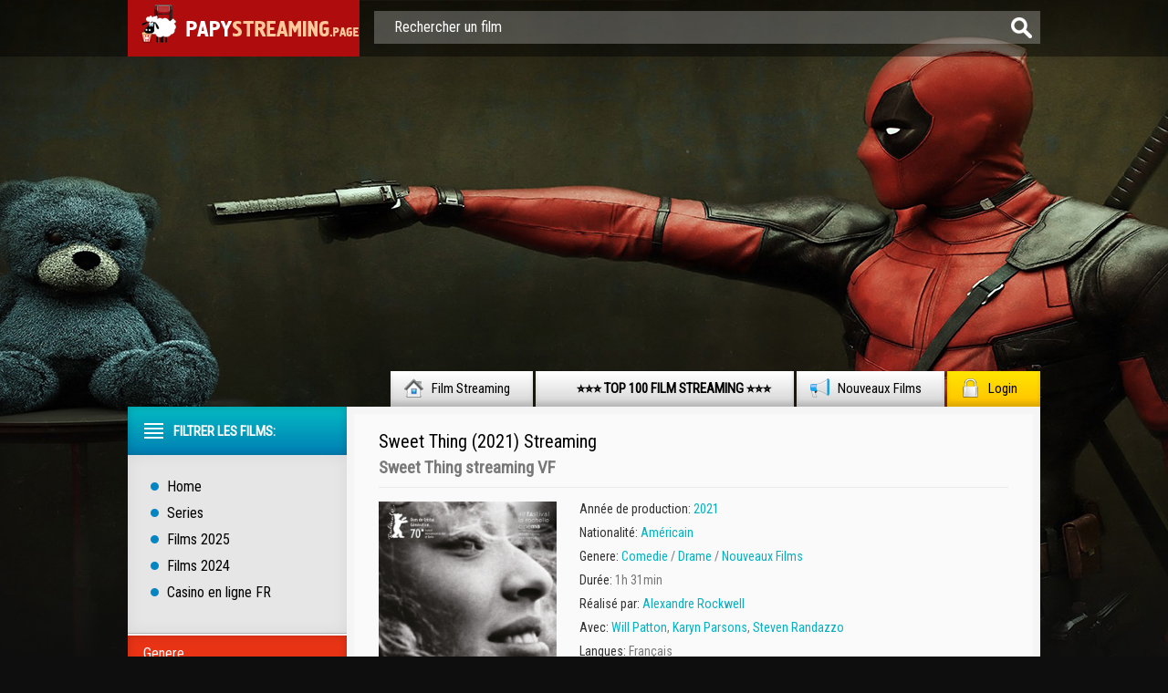

--- FILE ---
content_type: text/html; charset=UTF-8
request_url: https://papystreaming.boo/13885-sweet-thing-2021.html
body_size: 9824
content:
<!DOCTYPE html PUBLIC "-//W3C//DTD XHTML 1.0 Transitional//EN" "http://www.w3.org/TR/xhtml1/DTD/xhtml1-transitional.dtd">
<html xmlns="http://www.w3.org/1999/xhtml"  lang="fr-FR">
<head>
	<meta http-equiv="X-UA-Compatible" content="IE=edge" />
	<meta http-equiv="Content-Type" content="text/html; charset=utf-8" />
<title>Sweet Thing Streaming VF  2021 | Papystreaming HD</title>
<meta name="description" content="Voir Film Sweet Thing 2021 streaming sur PapyStreaming  en HD 720p, Full HD 1080p, Ultra HD 4K. Regarder ou Télécharger  film complet Sweet Thing  streaming gratuit en version Française" />
<meta name="keywords" content="Sweet Thing streaming, Sweet Thing streaming VF, Sweet Thing 2021 streaming, Sweet Thing papystreaming, Sweet Thing  streaming" />
<meta name="generator" content="DataLife Engine (http://dle-news.ru)" />
<meta property="og:site_name" content="Papystreaming HD 2025 |  Voir Film  Streaming VF Complet Gratuit" />
<meta property="og:type" content="article" />
<meta property="og:title" content="Sweet Thing (2021)" />
<meta property="og:url" content="https://papystreaming.boo/13885-sweet-thing-2021.html" />
<meta property="og:image" content="https://papystreaming.boo/uploads/posts/2021-06/medium/1622707105_1125122.jpg" />
<link rel="search" type="application/opensearchdescription+xml" href="https://papystreaming.boo/engine/opensearch.php" title="Papystreaming HD 2025 |  Voir Film  Streaming VF Complet Gratuit" />
<link rel="alternate" type="application/rss+xml" title="Papystreaming HD 2025 |  Voir Film  Streaming VF Complet Gratuit" href="https://papystreaming.boo/rss.xml" />
<script type="text/javascript" src="/engine/classes/min/index.php?charset=utf-8&amp;g=general&amp;14"></script>
<script type="text/javascript" src="/engine/classes/min/index.php?charset=utf-8&amp;f=engine/classes/js/bbcodes.js,engine/classes/highslide/highslide.js,engine/classes/masha/masha.js&amp;14"></script>
       
	<link rel="stylesheet" href="/templates/papystreaming/css/style.css" type="text/css" />
	<!--[if lte IE 7]>
	<link rel="stylesheet" href="/templates/papystreaming/css/style-ie.css" type="text/css" />
	<![endif]-->
    <link rel="icon" href="/templates/papystreaming/images/favicon.ico" type="image/x-icon"> 
<link rel="shortcut icon" href="/templates/papystreaming/images/favicon.ico" type="image/x-icon">
	<link href='https://fonts.googleapis.com/css?family=Roboto+Condensed&subset=latin,cyrillic-ext,latin-ext,cyrillic' rel='stylesheet' type='text/css' />
	<script type="text/javascript" src="/templates/papystreaming/js/jquery.tcarusel.js"></script>
	<script type="text/javascript" src="/templates/papystreaming/js/jquery.ttabs.js"></script>
	<script type="text/javascript" src="/templates/papystreaming/js/jquery.cookie.js"></script>
	<script type="text/javascript" src="/templates/papystreaming/js/active.js"></script>
	

   <script src="//papystreaminghd.net/playerjs.js" type="text/javascript"></script>

    
    <meta name="google-site-verification" content="Sue8Nqc86e8g4jUZ9gubePOdftlDpfyKNxP428ujTX8" />
       <meta name="msvalidate.01" content="F2E31972A6F77D5B7C12ABC3D4F84009" />
    
    <meta name="google-site-verification" content="5h541InMisjmBncddde-yE_7NdUjEteuoYdxE-e2xDg" />
    <meta name="google-site-verification" content="b01i_s-Mu4hJxq5sc5RoJfJGPSFPY_LVnWQ8Rir3qjU" />
 <meta name="msvalidate.01" content="63C4871EC3E514057456CD4047D819CB" />
    <meta name="google-site-verification" content="IfqG-od4zByfJzv3txcFfpz7nbOdMrmuAoxYcPX7GTk" />
    <meta name="google-site-verification" content="0qsqORjkemorDDhcYwstVZoRKSrzX8PNglOJjfJ8PVI" />
 
    <meta name="google-site-verification" content="48Ykj1zawJ0cx0leyrRctmVov94NFKiRymziF_M_j-Q" />
    <meta name="google-site-verification" content="HeTgQyqW1oOlHoLJXuQuZLkK4OppABZnkmCSOqBXdac" />
    
    


    
    
    </head>
<body>
<script type="text/javascript">
<!--
var dle_root       = '/';
var dle_admin      = '';
var dle_login_hash = '';
var dle_group      = 5;
var dle_skin       = 'papystreaming';
var dle_wysiwyg    = '0';
var quick_wysiwyg  = '0';
var dle_act_lang   = ["Да", "Нет", "Ввод", "Отмена", "Сохранить", "Удалить", "Загрузка. Пожалуйста, подождите..."];
var menu_short     = 'Быстрое редактирование';
var menu_full      = 'Полное редактирование';
var menu_profile   = 'Просмотр профиля';
var menu_send      = 'Отправить сообщение';
var menu_uedit     = 'Админцентр';
var dle_info       = 'Информация';
var dle_confirm    = 'Подтверждение';
var dle_prompt     = 'Ввод информации';
var dle_req_field  = 'Заполните все необходимые поля';
var dle_del_agree  = 'Вы действительно хотите удалить? Данное действие невозможно будет отменить';
var dle_spam_agree = 'Вы действительно хотите отметить пользователя как спамера? Это приведёт к удалению всех его комментариев';
var dle_complaint  = 'Укажите текст Вашей жалобы для администрации:';
var dle_big_text   = 'Выделен слишком большой участок текста.';
var dle_orfo_title = 'Укажите комментарий для администрации к найденной ошибке на странице';
var dle_p_send     = 'Отправить';
var dle_p_send_ok  = 'Уведомление успешно отправлено';
var dle_save_ok    = 'Изменения успешно сохранены. Обновить страницу?';
var dle_del_news   = 'Удалить статью';
var allow_dle_delete_news   = false;
var dle_search_delay   = false;
var dle_search_value   = '';
$(function(){
	FastSearch();
});
//-->
</script><script type="text/javascript">  
<!--  
	hs.graphicsDir = '/engine/classes/highslide/graphics/';
	hs.outlineType = 'rounded-white';
	hs.numberOfImagesToPreload = 0;
	hs.showCredits = false;
	
	hs.lang = {
		loadingText :     'Загрузка...',
		playTitle :       'Просмотр слайдшоу (пробел)',
		pauseTitle:       'Пауза',
		previousTitle :   'Предыдущее изображение',
		nextTitle :       'Следующее изображение',
		moveTitle :       'Переместить',
		closeTitle :      'Закрыть (Esc)',
		fullExpandTitle : 'Развернуть до полного размера',
		restoreTitle :    'Кликните для закрытия картинки, нажмите и удерживайте для перемещения',
		focusTitle :      'Сфокусировать',
		loadingTitle :    'Нажмите для отмены'
	};
	
	hs.align = 'center';
	hs.transitions = ['expand', 'crossfade'];
	hs.addSlideshow({
		interval: 4000,
		repeat: false,
		useControls: true,
		fixedControls: 'fit',
		overlayOptions: {
			opacity: .75,
			position: 'bottom center',
			hideOnMouseOut: true
		}
	});
//-->
</script>
   
<div class="top-line">
	<div class="top-line2">
		<a href="/" class="logo"></a>
		<div class="search-block">
			<form method="post"  action='' style="margin: 0;padding: 0;">
				<input type="hidden" name="do" value="search"><input type="hidden" name="subaction" value="search" />
				<input name="story" type="text" class="form-text" id="story" value="Rechercher un film" onblur="if(this.value=='') this.value='Rechercher un film';" onfocus="if(this.value=='Rechercher un film') this.value='';" title="Rechercher un film" />
				<input type="image" src="/templates/papystreaming/images/form-search.png" value="Rechercher!" border="0" class="form-search" alt="Rechercher!">
			</form>
		</div>
	</div>
</div>
<div class="footer-background">
<div class="main-center-block">
	<div class="head-block">
		
	</div>
	<div class="top-menu">
        <a href="/">Film Streaming<img src="/templates/papystreaming/images/top-menu1.png" alt="papystreaming" /></a>
        <a href="/top-100-streaming-hd.html"><b>⭐⭐⭐  TOP 100 FILM STREAMING ⭐⭐⭐</b></a>
		<a href="/nouveaux-films-streaming/">Nouveaux Films‎ <img src="/templates/papystreaming/images/top-menu3.png" alt="Nouveaux Films" /></a>
		<a href="#" class="login-open">Login<img src="/templates/papystreaming/images/top-menu4.png" alt="" /></a>
		
	</div>
	<div style="position: relative;">

<div class="login-block">
	<form method="post" action="">
		<div class="login-line">
			<div class="login-line-title">login:</div>
			<input name="login_name" type="text" class="login-input-text" title="Ваше имя на сайте" />
		</div>
		<div class="login-line">
			<div class="login-line-title">password:</div>
			<input name="login_password" type="password" class="login-input-text" title="Ваш пароль" />
		</div>
		<div style="clear: both;"></div>
		<input onclick="submit();" type="submit" class="enter" value="Enter" /><input name="login" type="hidden" id="login" value="submit" />
		<div class="reg-link">
			
		</div>
		
		<div class="login-soc">
			<div class="login-soc-title">
				
			</div>
			<a href="" class="login-soc1" target="_blank"></a>
			<a href="" class="login-soc2" target="_blank"></a>
			<a href="" class="login-soc3" target="_blank"></a>
			<a href="" class="login-soc4" target="_blank"></a>
			<a href="" class="login-soc5" target="_blank"></a>
			<a href="" class="login-soc6" target="_blank"></a>
			<div style="clear: both;"></div>
		</div>
		
	</form>
	<div style="clear: both;"></div>
	<div class="login-close"></div>
</div>
</div>
	
	<div class="content-block">
		<div class="left-col">
			<div class="left-menu">
				<div class="left-menu-title">
					Filtrer Les Films:
				</div>
				<div class="left-menu-main">
                    <a href="/">Home</a>
					<a href="/series-film-streaming/">Series</a>
					<a href="/xfsearch/2025/">Films 2025</a>
                             <a href="/xfsearch/2024/">Films 2024</a>
                    <a href="https://casinoenlignefr.co/">Casino en ligne FR</a>
				</div>
				<div class="menu-janr">
					<div class="menu-janr-title">
					Genere
					</div>
					<div class="menu-janr-content">
							<a href="/action-film-streaming-vf/">Action</a>
							<a href="/animation-film-streaming/">Animation</a>
							<a href="/arts-martiaux-film-streaming/">Arts Martiaux </a>
							<a href="/aventure-film-streaming/">Aventure</a>
							<a href="/biopic-film-streaming/">Biopic</a>
							<a href="/comedie-film-streaming-4k-vf/">Comedie</a>
							<a href="/comedie-dramatique-film-streaming/">Comédie Dramatique</a>
                            <a href="/thriller-film-streaming-vf/">Thriller</a>
                        	<a href="/divers-film-streaming/">Divers</a>
							<a href="/documentaire-film-streaming-hd-vf-fr/">Documentaire</a>
							<a href="/drame-film-streaming-vf/">Drame</a>
							<a href="/epouvante-horreur-film-streaming/">Epouvante-horreur</a>
							<a href="/famille-film-streaming-hd-vf/">Famille</a>
							<a href="/espionnage-film-streaming/">Espionnage</a>
							<a href="/fantastique-film-streaming/">Fantastique</a>
                            <a href="/spectacles-film-streaming/">Spectacles</a>
                        <a href="/guerre-film-streaming/">Guerre </a>
							<a href="/historique-film-streaming/">Historique </a>
							<a href="/horreur-film-streaming/">Horreur</a>
							<a href="/musical-film-streaming-hd-vf/">Musical</a>
							<a href="/peplum-film-streaming/">Péplum</a>
							<a href="/policier-film-streaming-vf/">Policier</a>
                            <a href="/romance-film-streaming/">Romance</a>
                            <a href="/science-fiction-film-streaming-hd/">Science Fiction</a>
                            <a href="/western-film-streaming-hd/">Western</a>
                            <a href="/erotique-film-streaming/">Erotique</a>
					</div>
				</div>
				<div class="sort-menu">
					<div class="sort-menu-title">
						Année de publication:
					</div>
					<div class="sort-menu-content">
						<div class="sort-menu-block">
                               <a href="/xfsearch/2025/">Films 2025</a>
                               <a href="/xfsearch/2024/">Films 2024</a>
                                  <a href="/xfsearch/2023/">Films 2023</a>
                             <a href="/xfsearch/2022/">Films 2022</a>
                            <a href="/xfsearch/2021/">Films 2021</a>
                             <a href="/xfsearch/2020/">Films 2020</a>
                           

                             
						
                          
						</div>
						<div class="sort-menu-block">
                              <a href="/xfsearch/2019/">Film 2019</a>
                                                          <a href="/xfsearch/2018/">Film 2018</a>
                             <a href="/xfsearch/2017/">Film 2017</a>
							<a href="/xfsearch/2016/">Film 2016</a>
						
                            <a href="/xfsearch/2015/">Film 2015</a>
                            <a href="/xfsearch/2014/">Film 2014</a>
                            
                       
                            	
                      
						</div>
						<div style="clear: both;"></div>
					</div>
				</div>
				<div class="sort-menu">
					<div class="sort-menu-title">
						Pays de production:
					</div>
					<div class="sort-menu-content sort-menu-content2">
						<div class="sort-menu-block">
					<a href="/xfsearch/Français/">Français</a>
						<a href="/xfsearch/Américain/">Américain</a>
						<a href="/xfsearch/Britannique/">Britannique</a>
			
						</div>
						<div class="sort-menu-block">
									<a href="/xfsearch/Italien/">Italien</a>
						<a href="/xfsearch/Indien/">Indien</a>
                            <a href="/xfsearch/espagnol/">Espagnol</a>
						</div>
						<div style="clear: both;"></div>
					</div>
				</div>
		
			</div>
			
			<div class="left-block">
				<div class="left-block-title">
				Top Films du mois:<img src="/templates/papystreaming/images/left-comments-icon2.png" alt="" />
				</div>
				<div class="left-block-content">
					
					<div style="clear: both;"></div>
				</div>
			</div>
			<div class="left-block">
				<div class="left-block-title">
					Films populaires: <img src="/templates/papystreaming/images/left-comments-icon3.png" alt="" />
				</div>
				<div class="left-block-content">
					<div class="trailer-news">
	<div class="trailer-news-image">
		<img src="https://papystreaming.boo/uploads/posts/2024-11/medium/1732123918_8a5770f7e56b10432e3dc959a932fd55.jpg" alt="Les Bodin’s partent en vrille (2025)" />
		<a href="https://papystreaming.boo/14465-les-bodins-partent-en-vrille-2025.html"></a>
	</div>
	<div class="trailer-news-title">
		<a href="https://papystreaming.boo/14465-les-bodins-partent-en-vrille-2025.html">Les Bodin’s partent en vrille (2025)</a>
	</div>
</div><div class="trailer-news">
	<div class="trailer-news-image">
		<img src="https://papystreaming.boo/uploads/posts/2024-07/medium/1720462855_zootopia-2-temp-poster.jpg" alt="Zootopie 2 (2025)" />
		<a href="https://papystreaming.boo/14294-zootopie-2-2025.html"></a>
	</div>
	<div class="trailer-news-title">
		<a href="https://papystreaming.boo/14294-zootopie-2-2025.html">Zootopie 2 (2025)</a>
	</div>
</div><div class="trailer-news">
	<div class="trailer-news-image">
		<img src="https://papystreaming.boo/uploads/posts/2024-07/medium/1720465317_3900901.jpg" alt="Tron: Ares (2025)" />
		<a href="https://papystreaming.boo/14333-tron-ares-2025.html"></a>
	</div>
	<div class="trailer-news-title">
		<a href="https://papystreaming.boo/14333-tron-ares-2025.html">Tron: Ares (2025)</a>
	</div>
</div><div class="trailer-news">
	<div class="trailer-news-image">
		<img src="https://papystreaming.boo/uploads/posts/2024-11/1732128577_130352110a002aa95a_ca.jpg" alt="Mortal Kombat 2 (2025)" />
		<a href="https://papystreaming.boo/14488-mortal-kombat-2-2025.html"></a>
	</div>
	<div class="trailer-news-title">
		<a href="https://papystreaming.boo/14488-mortal-kombat-2-2025.html">Mortal Kombat 2 (2025)</a>
	</div>
</div><div class="trailer-news">
	<div class="trailer-news-image">
		<img src="https://papystreaming.boo/uploads/posts/2024-11/medium/1732077691_b5191e5b64a38387cde411ce256828be.jpg" alt="Companion (2025)" />
		<a href="https://papystreaming.boo/14449-companion-2025.html"></a>
	</div>
	<div class="trailer-news-title">
		<a href="https://papystreaming.boo/14449-companion-2025.html">Companion (2025)</a>
	</div>
</div><div class="trailer-news">
	<div class="trailer-news-image">
		<img src="https://papystreaming.boo/uploads/posts/2024-11/medium/1731125899_0d306fb986a08afdeedefc98c3d31448.jpg" alt="A Minecraft Movie (2025)" />
		<a href="https://papystreaming.boo/14409-a-minecraft-movie-2025.html"></a>
	</div>
	<div class="trailer-news-title">
		<a href="https://papystreaming.boo/14409-a-minecraft-movie-2025.html">A Minecraft Movie (2025)</a>
	</div>
</div><div class="trailer-news">
	<div class="trailer-news-image">
		<img src="https://papystreaming.boo/uploads/posts/2024-11/medium/1730485403_475531810cc6f30ca5d3816852e936b6.jpg" alt="Jurassic World Rebirth (2025)" />
		<a href="https://papystreaming.boo/14396-jurassic-world-rebirth-2025.html"></a>
	</div>
	<div class="trailer-news-title">
		<a href="https://papystreaming.boo/14396-jurassic-world-rebirth-2025.html">Jurassic World Rebirth (2025)</a>
	</div>
</div><div class="trailer-news">
	<div class="trailer-news-image">
		<img src="https://papystreaming.boo/uploads/posts/2024-11/medium/1731127778_9f383f5835fc383a216d0140396a2fa2.jpg" alt="Better Man (2025)" />
		<a href="https://papystreaming.boo/14430-better-man-2025.html"></a>
	</div>
	<div class="trailer-news-title">
		<a href="https://papystreaming.boo/14430-better-man-2025.html">Better Man (2025)</a>
	</div>
</div><div class="trailer-news">
	<div class="trailer-news-image">
		<img src="https://papystreaming.boo/uploads/posts/2024-11/medium/1732076945_mv5bytzmmtdhmzutndmzos00mdc5ltgzmmityzdizjcxodzizwiyxkeyxkfqcgc._v1_.jpg" alt="The Conjuring: Last Rites (2025)" />
		<a href="https://papystreaming.boo/14413-the-conjuring-last-rites-2025.html"></a>
	</div>
	<div class="trailer-news-title">
		<a href="https://papystreaming.boo/14413-the-conjuring-last-rites-2025.html">The Conjuring: Last Rites (2025)</a>
	</div>
</div><div class="trailer-news">
	<div class="trailer-news-image">
		<img src="https://papystreaming.boo/uploads/posts/2024-11/1732125625_1150693-natacha-0-230-0-345-crop.jpg" alt="Natacha (2025)" />
		<a href="https://papystreaming.boo/14477-natacha-2025.html"></a>
	</div>
	<div class="trailer-news-title">
		<a href="https://papystreaming.boo/14477-natacha-2025.html">Natacha (2025)</a>
	</div>
</div><div class="trailer-news">
	<div class="trailer-news-image">
		<img src="https://papystreaming.boo/uploads/posts/2024-11/medium/1732122033_b78f789334d25103ea7646b5d03670bf.jpg" alt="Back to Business (2025)" />
		<a href="https://papystreaming.boo/14462-back-to-business-2025.html"></a>
	</div>
	<div class="trailer-news-title">
		<a href="https://papystreaming.boo/14462-back-to-business-2025.html">Back to Business (2025)</a>
	</div>
</div>
					<div style="clear: both;"></div>
					<a href="/nouveaux-films-streaming-vf-hd/" class="more-trailer-link">Autres films populaires</a>
				</div>
			</div>
		</div>
		<div class="right-col">
			
			
			<div id='dle-content'><div class="full-news" itemscope itemtype="http://schema.org/VideoObject">
	<meta content="1h 31min" />
     	<meta itemprop="name" content="Sweet Thing (2021)" />
    <meta itemprop="description" content=" Film Sweet Thing (2021) streaming VF Complet Gratuit sur Papystreaming en HD 720p, Full HD 1080p, Ultra HD 4K ." />
	<meta itemprop="datePublished" content="2021-06-03" />
    <meta itemprop="uploadDate" content="2021-06-03" />
    <meta itemprop="duration" content="PT100M58S">
    <meta itemprop="isFamilyFriendly" content="true"/>
    <meta itemprop="contentUrl" content="https://papystreaming.boo/13885-sweet-thing-2021.html" />
       <meta itemprop="thumbnailUrl" content="https://papystreaming.boo/uploads/posts/2021-06/medium/1622707105_1125122.jpg" />
      <meta itemprop="playerType" content="Flash">
      <meta itemprop="width" content="1920">
      <meta itemprop="height" content="1080">
      <meta itemprop="videoQuality" content="full HD">
      <meta itemprop="bitrate" content="526">
      <meta itemprop="contentSize" content="926000">
 
    
    
    
    
    
	<div class="main-news-shad">
		<div class="main-news-top">
			<div class="main-news-title">
				<h1 itemprop="name">Sweet Thing (2021) Streaming</h1> 
			</div>
            
			<div class="main-news-title-original" itemprop="alternativeHeadline">
                <h2>Sweet Thing streaming VF</h2>
			</div>
			
			<div class="main-news-rating" itemtype="http://schema.org/aggregateRating">
				<div class="main-news-rating">
   <div style="clear: both;"></div>
</div>
            </div>
		</div>

        
		<div class="main-news-center">
			<div class="main-news-left">
				<div class="main-news-image" itemprop="thumbnail" itemscope  itemtype="http://schema.org/ImageObject">
					<img src="https://papystreaming.boo/uploads/posts/2021-06/medium/1622707105_1125122.jpg" alt="Sweet Thing (2021)" itemprop="contentUrl"   />
					<div class="main-news-quality"  >HD</div>      
                
			
		 
                    
				</div>
          
                <a href="/papystreaming.php"  rel="nofollow"     target="_blank"    class="main-news-more">►  STREAMING EN 4K</a>
                <br>
                <a href="/tele.php"  rel="nofollow"     target="_blank"    class="main-news-more">▼  TÉLÉCHARGER EN 4K</a>
		
            </div>
       
                
            
			<div class="main-news-line-info">
             
				
				<div class="main-news-line boxshow">
					<i>Année de production:</i> <a href="https://papystreaming.boo/xfsearch/2021/">2021</a>
				</div>
				
				
				<div class="main-news-line">
					<i>Nationalité:  </i> <a href="https://papystreaming.boo/xfsearch/Am%C3%A9ricain/">Américain</a>
				</div>
				
				<div class="main-news-line zap boxshow" itemprop="genre">
					<i>Genere: </i> <a href="https://papystreaming.boo/comedie-film-streaming-4k-vf/">Comedie</a> / <a href="https://papystreaming.boo/drame-film-streaming-vf/">Drame </a> / <a href="https://papystreaming.boo/nouveaux-films-streaming/">Nouveaux Films</a>
				</div>
				
				<div class="main-news-line">
					<i>Durée: </i> 1h 31min
				</div>
				
                
                  	
				<div class="main-news-line"  itemprop="director">
					<i>Réalisé par: </i> <a href="https://papystreaming.boo/xfsearch/Alexandre+Rockwell/">Alexandre Rockwell</a>
				</div>
				
                
                
                	
				<div class="main-news-line">
					<i>Avec: </i> <a href="https://papystreaming.boo/xfsearch/Will+Patton/">Will Patton</a>, <a href="https://papystreaming.boo/xfsearch/Karyn+Parsons/">Karyn Parsons</a>, <a href="https://papystreaming.boo/xfsearch/Steven+Randazzo/">Steven Randazzo</a>
				</div>
				
                
				
				<div class="main-news-line" >
					<i>Langues: </i> Français
				</div>
				
				
                

				<div class="main-news-fav">
					
			
				</div>
			</div>
			<div style="clear: both;height: 10px;"></div>

		</div>
        
        <br><br><br><br>	<br>  <br> 
        
		<div class="main-news-descr">
			<div class="main-news-descr-title">
				Description: 
			</div>
			<div class="main-news-descr-content" itemprop="description">
                <!--MBegin:https://papystreaming.boo/uploads/posts/2021-06/1622707105_1125122.jpg|left--><a href="https://papystreaming.boo/uploads/posts/2021-06/1622707105_1125122.jpg" rel="highslide" class="highslide"><img src="https://papystreaming.boo/uploads/posts/2021-06/medium/1622707105_1125122.jpg" style="float:left;" alt='Sweet Thing (2021)' title='Sweet Thing (2021)'  /></a><!--MEnd-->New Bedford, Massachusetts. Billie, jeune adolescente, et son petit frère Nico luttent pour trouver leur place dans une famille dysfonctionnelle. Partagés entre un père alcoolique mais aimant et une mère trop souvent absente, leur vie oscille entre malaises et incompréhensions. Lors d’un été mouvementé, ils rencontrent Malik, jeune garçon en quête de liberté et décident de fuguer avec lui afin de vivre leur propre aventure. Regarder film  Sweet Thing (2021)  streaming  complet en Full HD, 4K gratuit et sans limitation de temps.<div style="clear: both;"></div>
			</div>
			<div class="descr-full">description complète</div>
		</div>

        
        
        <div class="tt-tabs tabs-full-news">
			<div class="index-tabs">
                <span>Sweet Thing (2021) streaming</span>
			<span>Trailer</span>			
			</div>
			<div class="index-panel">
    
				<div class="tt-panel" itemprop="video" itemscope itemtype="http://schema.org/VideoObject">
					<div class="full-news-video" itemprop="embedHTML">
					
                        
                        				        <div id="fr"></div>

<script>
    var player = new Playerjs({id:"fr",  poster:"https://papystreaming.boo/uploads/posts/2021-06/medium/1622707105_1125122.jpg", file:"https://papystreaming.boo/Universal.mp4", title:"Sweet Thing (2021)"});
</script>
                        
                        
					</div>
					<div style="clear: both;"></div>
				</div>
				
				
				<div class="tt-panel">
					<div class="full-news-video">
						
                         <iframe src="https://www.youtube.com/embed/fpQxMrGPSy4" width="960" height="540"  title="YouTube video player" frameborder="0" allow="accelerometer; autoplay; clipboard-write; encrypted-media; gyroscope; picture-in-picture" allowfullscreen=""></iframe>
                        
					</div>
					<div style="clear: both;"></div>
				</div>
			
			</div>
        </div>
        
        
        
      
                  
            </div>
		
			</div>
        

        
    
		<div class="related-block">
			<div class="related-block-title">
                Comme voir <strong>Sweet Thing (2021) Streaming </strong> en  HD 720p, Full HD 1080p, UHD 4K , il est également recommandé de films:
			</div>
            
            
			<div class="related-block-content">
				<div class="related-news">
	<div class="related-news-image">
		<a href="https://papystreaming.boo/13784-billie-holiday-une-affaire-dtat-2021.html">
			<img src="https://papystreaming.boo/uploads/posts/2021-05/medium/1622094529_0847275.jpg" alt="Billie Holiday, une affaire d'état (2021)" />
		</a>
	</div>
	<div class="related-news-title">
		<a href="https://papystreaming.boo/13784-billie-holiday-une-affaire-dtat-2021.html">Billie Holiday, une affaire d'état (2021)</a>
	</div>
</div><div class="related-news">
	<div class="related-news-image">
		<a href="https://papystreaming.boo/13584-billie-eilish-the-worlds-a-little-blurry-2021.html">
			<img src="https://papystreaming.boo/uploads/posts/2021-04/medium/1617689190_5600835.jpg" alt="Billie Eilish: The World’s A Little Blurry (2021)" />
		</a>
	</div>
	<div class="related-news-title">
		<a href="https://papystreaming.boo/13584-billie-eilish-the-worlds-a-little-blurry-2021.html">Billie Eilish: The World’s A Little Blurry (2021)</a>
	</div>
</div><div class="related-news">
	<div class="related-news-image">
		<a href="https://papystreaming.boo/13510-sweet-paprika-2021.html">
			<img src="https://papystreaming.boo/uploads/posts/2020-12/medium/1607678267_sweet-paprika-scaled.jpg" alt="Sweet Paprika (2021)" />
		</a>
	</div>
	<div class="related-news-title">
		<a href="https://papystreaming.boo/13510-sweet-paprika-2021.html">Sweet Paprika (2021)</a>
	</div>
</div><div class="related-news">
	<div class="related-news-image">
		<a href="https://papystreaming.boo/7591-do-the-right-thing-2016.html">
			<img src="https://papystreaming.boo/uploads/posts/2016-05/medium/1464289765_201209.jpg" alt="Do the Right Thing (2016)" />
		</a>
	</div>
	<div class="related-news-title">
		<a href="https://papystreaming.boo/7591-do-the-right-thing-2016.html">Do the Right Thing (2016)</a>
	</div>
</div><div class="related-news">
	<div class="related-news-image">
		<a href="https://papystreaming.boo/2899-terraferma-2011.html">
			<img src="https://papystreaming.boo/uploads/posts/2015-07/medium/1435952891_19935390.jpg" alt="Terraferma (2011)" />
		</a>
	</div>
	<div class="related-news-title">
		<a href="https://papystreaming.boo/2899-terraferma-2011.html">Terraferma (2011)</a>
	</div>
</div><div class="related-news">
	<div class="related-news-image">
		<a href="https://papystreaming.boo/2146-grand-dpart-2013.html">
			<img src="https://papystreaming.boo/uploads/posts/2015-06/medium/1434967033_21014869_20130624160835127.jpg" alt="Grand départ (2013)" />
		</a>
	</div>
	<div class="related-news-title">
		<a href="https://papystreaming.boo/2146-grand-dpart-2013.html">Grand départ (2013)</a>
	</div>
</div><div class="related-news">
	<div class="related-news-image">
		<a href="https://papystreaming.boo/2125-jeune-jolie-2013.html">
			<img src="https://papystreaming.boo/uploads/posts/2015-06/medium/1434959270_21005923_2013051510325393.jpg" alt="Jeune & Jolie (2013)" />
		</a>
	</div>
	<div class="related-news-title">
		<a href="https://papystreaming.boo/2125-jeune-jolie-2013.html">Jeune & Jolie (2013)</a>
	</div>
</div><div class="related-news">
	<div class="related-news-image">
		<a href="https://papystreaming.boo/1178-une-braise-sur-la-neige-2013.html">
			<img src="https://papystreaming.boo/uploads/posts/2015-05/medium/1432814388_200460.jpg" alt="Une braise sur la neige (2013)" />
		</a>
	</div>
	<div class="related-news-title">
		<a href="https://papystreaming.boo/1178-une-braise-sur-la-neige-2013.html">Une braise sur la neige (2013)</a>
	</div>
</div>
				<div style="clear: both;"></div>
			</div>
		</div>

<div class="comments-block">
	<div class="comments-block-title">
	
	</div>
	<div class="comments-block-content">

		<div style="clear: both;"></div>
	
	</div>
</div>
<link rel="stylesheet" href="/templates/papystreaming/css/swiper.css" type="text/css" />
<script src="/templates/papystreaming/js/swiper.jquery.min.js"></script>
<script type="text/javascript">
	$(function(){
		
		$('.descr-full').click(function(){
			$('.main-news-descr-content').css({height:'auto'});
			$(this).hide();
		});
		
		$('.full-news-kadr br').remove();
		
	});
	
		var sliderImages = $('.full-news-kadr').find('img');
			
		// 
		sliderImages.each(function(){
			var sliderImagesSrc = $(this).attr('src');
			var sliderImagesTitle = $(this).attr('alt');
			var sliderImagesLink = $(this).parent('a').attr('href');
					
			if(sliderImagesLink == undefined) {
			// РµСЃР»Рё РїСЂРѕСЃС‚Рѕ РєР°СЂС‚РёРЅРєР°, Р±РµР· С‚СѓРјР±Р°
				$('.swiper-wrapper').append('<div class="swiper-slide"><a href="'+sliderImagesSrc+'" rel="highslide" class="highslide"><img src="'+sliderImagesSrc+'" alt="'+sliderImagesTitle+'" title="'+sliderImagesTitle+'" /></a></div>');
			} else {
			// РµСЃР»Рё РєР°СЂС‚РёРЅРєР° СЃ С‚СѓРјР±РѕРј
				$('.swiper-wrapper').append('<div class="swiper-slide"><a href="'+sliderImagesLink+'" rel="highslide" class="highslide"><img src="'+sliderImagesSrc+'" alt="'+sliderImagesTitle+'" title="'+sliderImagesTitle+'" /></a></div>');
			}							
					
		});
	
	//
	
	
	var handleMatchMedia2 = function (mediaQuery) {
		if (mediaQuery.matches) {
			var swiper = new Swiper('.swiper-container', {
				pagination: '.swiper-pagination',
				slidesPerView: 2,
				spaceBetween: 10
			});
		} else {
			var swiper = new Swiper('.swiper-container', {
				pagination: '.swiper-pagination',
				slidesPerView: 3,
				spaceBetween: 30
			});
		}
	}
	mql2 = window.matchMedia('all and (max-width: 1100px)');

	handleMatchMedia2(mql2);
	mql2.addListener(handleMatchMedia2); 
	
	
    /*var swiper = new Swiper('.swiper-container', {
        pagination: '.swiper-pagination',
        slidesPerView: 3,
        spaceBetween: 30
    });*/
	
	$('.tt-tabs').ttabs();
	
</script>

<div id="dle-ajax-comments"></div>
<form  method="post" name="dle-comments-form" id="dle-comments-form" action="/13885-sweet-thing-2021.html">
		<input type="hidden" name="subaction" value="addcomment" />
		<input type="hidden" name="post_id" id="post_id" value="13885" /></form><script type="text/javascript">
<!--
$(function(){

	$('#dle-comments-form').submit(function() {
	  doAddComments();
	  return false;
	});

});

function reload () {

	var rndval = new Date().getTime(); 

	document.getElementById('dle-captcha').innerHTML = '<img src="/engine/modules/antibot/antibot.php?rndval=' + rndval + '" width="160" height="80" alt="" /><br /><a onclick="reload(); return false;" href="#">Кликните на изображение чтобы обновить код, если он неразборчив</a>';

};
//-->
</script></div>
			<div style="clear: both;"></div>
		</div>
		<div style="clear: both;"></div>
	</div>
	<div class="bottom-block">
		<div class="bottom-block-left">
			<div class="bottom-block-title">
				Le meilleur film de l'année
			</div>
			<div class="bottom-block-content">
				
				<div style="clear: both;"></div>
			</div>
		</div>
		<div class="bottom-block-right">
			<div class="bottom-block-title">
Les dernières nouvelles Films insérés
            </div>
			<div class="bottom-block-content">
				<div class="kino-news">
	<div class="kino-news-date">
		17.01.2025
	</div>
	<a href="https://papystreaming.boo/14417-bridget-jones-folle-de-lui-2025.html" class="kino-news-title">
		Bridget Jones : folle de lui (2025)
	</a>
</div><div class="kino-news">
	<div class="kino-news-date">
		28.12.2024
	</div>
	<a href="https://papystreaming.boo/14165--contre-sens-2-2024.html" class="kino-news-title">
		À Contre-Sens 2 (2024)
	</a>
</div><div class="kino-news">
	<div class="kino-news-date">
		28.12.2024
	</div>
	<a href="https://papystreaming.boo/14305-thunderbolts-2025.html" class="kino-news-title">
		Thunderbolts* (2025)
	</a>
</div><div class="kino-news">
	<div class="kino-news-date">
		28.12.2024
	</div>
	<a href="https://papystreaming.boo/14336-m3gan-20-2025.html" class="kino-news-title">
		M3GAN 2.0 (2025)
	</a>
</div><div class="kino-news">
	<div class="kino-news-date">
		28.12.2024
	</div>
	<a href="https://papystreaming.boo/14339-how-to-train-your-dragon-2025.html" class="kino-news-title">
		How to Train Your Dragon (2025)
	</a>
</div>
				<div style="clear: both;"></div>
				
			</div>
		</div>
		<div style="clear: both;"></div>
	</div>
	<div class="footer">
		<div class="footer2">
			<div class="footer-menu">
				<div class="footer-menu-block">
                 
												  	<a href="/action-film-streaming-vf/">Action</a>
							<a href="/aventure-film-streaming/">Aventure</a>
							<a href="/biopic-film-streaming-4k/">Biopic</a>
							<a href="/comedie-film-streaming/">Comedie</a>
							<a href="/comedie-dramatique-film-streaming/">Comédie Dramatique</a>
                            <a href="/thriller-film-streaming/">Thriller</a>
				</div>
				<div class="footer-menu-block">
                    <a href="/animation-film-streaming/">Animation</a>
							<a href="/arts-martiaux-film-streaming/">Arts Martiaux </a>
					
							
						
                    
						
                    	
                      	
                 
                     
            
  
                    <a href="/dmca.html">DMCA</a>
				</div>
			</div>
			<div class="footer-right">
				<div class="footer-text">
               
                    Film Streaming  papystreaming : visionnage de streaming film de qualité entièrement. Tous les meilleurs streaming films sont ici. Bon film streaming  HD 720p, Full HD 1080p, UHD 4K . Papy streaming est un site libre et 100% gratuit, regarder tous vos film préféré, toutes votre séléction de film franiçais, VOSTFR a voir online. Regarder des films en streaming complet sur VK, YouWatch, VF, ExaShare, Openloaud gratuitement et sans limitation de temps.

				</div>
				<div class="footer-bottom">
					<div class="footer-soc">
					
                        
                    
                        
                        
					</div>
					<div class="footer-count">
					
					</div>
					<div class="footer-up"></div>
				</div>
				
			</div>
			<div style="clear: both;"></div>
		</div>
	</div>
</div>
</div>
<!--[if IE 6]>
<a href="http://www.microsoft.com/rus/windows/internet-explorer/worldwide-sites.aspx" class="alert"></a>
<![endif]-->
    
      
    
    <noindex>
    <!-- Yandex.Metrika counter -->
<script type="text/javascript">
(function (d, w, c) {
    (w[c] = w[c] || []).push(function() {
        try {
            w.yaCounter27508158 = new Ya.Metrika({id:27508158,
                    webvisor:true,
                    clickmap:true,
                    trackLinks:true,
                    accurateTrackBounce:true});
        } catch(e) { }
    });

    var n = d.getElementsByTagName("script")[0],
        s = d.createElement("script"),
        f = function () { n.parentNode.insertBefore(s, n); };
    s.type = "text/javascript";
    s.async = true;
    s.src = (d.location.protocol == "https:" ? "https:" : "http:") + "//mc.yandex.ru/metrika/watch.js";

    if (w.opera == "[object Opera]") {
        d.addEventListener("DOMContentLoaded", f, false);
    } else { f(); }
})(document, window, "yandex_metrika_callbacks");
</script>
<noscript><div><img src="//mc.yandex.ru/watch/27508158" style="position:absolute; left:-9999px;" alt="" /></div></noscript>
<!-- /Yandex.Metrika counter -->
    </noindex>
        
    
<script defer src="https://static.cloudflareinsights.com/beacon.min.js/vcd15cbe7772f49c399c6a5babf22c1241717689176015" integrity="sha512-ZpsOmlRQV6y907TI0dKBHq9Md29nnaEIPlkf84rnaERnq6zvWvPUqr2ft8M1aS28oN72PdrCzSjY4U6VaAw1EQ==" data-cf-beacon='{"version":"2024.11.0","token":"11263cb1b88e4282bba0069ffa011768","r":1,"server_timing":{"name":{"cfCacheStatus":true,"cfEdge":true,"cfExtPri":true,"cfL4":true,"cfOrigin":true,"cfSpeedBrain":true},"location_startswith":null}}' crossorigin="anonymous"></script>
</body>
</html>
<!-- DataLife Engine Copyright SoftNews Media Group (http://dle-news.ru) -->
